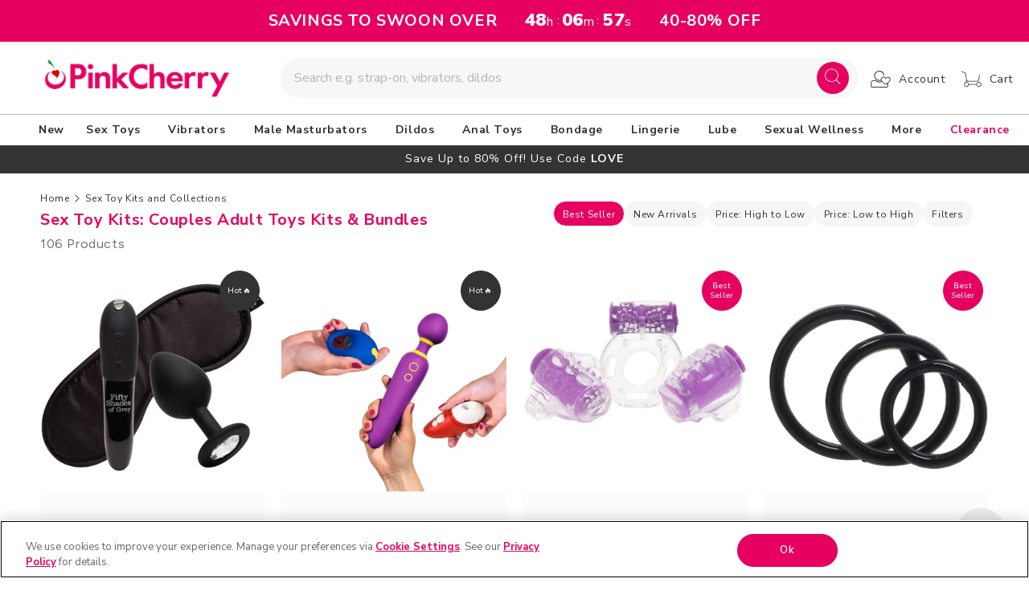

--- FILE ---
content_type: text/html; charset=UTF-8
request_url: https://tools.tbmbm.net/geo/?callback=jQuery36109120892112668055_1768722772726&ua=Mozilla%2F5.0%20(Macintosh%3B%20Intel%20Mac%20OS%20X%2010_15_7)%20AppleWebKit%2F537.36%20(KHTML%2C%20like%20Gecko)%20Chrome%2F131.0.0.0%20Safari%2F537.36%3B%20ClaudeBot%2F1.0%3B%20%2Bclaudebot%40anthropic.com)&url=https%3A%2F%2Fwww.pinkcherry.com%2Fcollections%2Fsex-toy-kits&market=US&referrer=&_=1768722772727
body_size: -161
content:
jQuery36109120892112668055_1768722772726({"country_code":"US","ip":"18.118.146.17","msg":""})

--- FILE ---
content_type: text/css
request_url: https://www.pinkcherry.com/cdn/shop/t/122/assets/template-collection.css?v=114052407668937417691747773505
body_size: -51
content:
@media screen and (max-width: 749px){.collection .grid__item:only-child{flex:0 0 100%;max-width:100%}}@media screen and (max-width: 989px){.collection .slider.slider--tablet{margin-bottom:.5rem}}.collection .loading-overlay{top:0;right:0;bottom:0;left:0;display:none;width:100%;padding:0 1.5rem;opacity:.7}@media screen and (min-width: 750px) and (max-width: 1225px){li.grid__item.mx-w{width:30%;max-width:none}}@media screen and (min-width: 750px){.collection .loading-overlay{padding-left:5rem;padding-right:5rem}}.collection.loading .loading-overlay{display:block}.collection--empty .title-wrapper{margin-top:10rem;margin-bottom:15rem}@media screen and (max-width: 989px){.collection .slider--tablet.product-grid{scroll-padding-left:1.5rem}}.collection__description>*{margin:0}.collection__title.title-wrapper{margin-bottom:2.5rem}.collection__title .title:not(:only-child){margin-bottom:1rem}@media screen and (min-width: 990px){.collection__title--desktop-slider .title{margin-bottom:2.5rem}.collection__title.title-wrapper--self-padded-tablet-down{padding:0 5rem}.collection slider-component:not(.page-width-desktop){padding:0}.collection--full-width slider-component:not(.slider-component-desktop){padding:0 1.5rem;max-width:none}}.collection__view-all a:not(.link){margin-top:1rem}.btn.collection-load_more{color:#fff;width:80%;height:4.12rem;background:#e60060;border:none;border-radius:30px;font-size:16px;font-weight:400;cursor:pointer;font-family:var(--font-body-family)}@media screen and (max-width: 749px){.product-grid-container .collection .grid__item{max-width:49%;margin:0 auto}}@media screen and (min-width: 750px){.collection .collection-hide{display:none!important}}.collection .card__information{background:#fcfcfc}.hidden_obj{display:none}.sort-bt_icon{margin:20px}.sort-bt_icon svg{transform:rotate(180deg)}.sort-bt_icon.active-caret svg{transform:rotate(360deg)}
/*# sourceMappingURL=/cdn/shop/t/122/assets/template-collection.css.map?v=114052407668937417691747773505 */


--- FILE ---
content_type: text/css
request_url: https://www.pinkcherry.com/cdn/shop/t/122/assets/mm-usp.css?v=1349746447775500281747773505
body_size: -126
content:
.usp .page-container{margin-top:31px}.usp.page-width{margin-bottom:10px;padding:30px;background:#f7f7f7}.display{display:block}#gift-wrapper{cursor:pointer}.usp-image_text a:not([href]){cursor:context-menu}.usp-section_heading{font-weight:700;font-size:20px}.usp-image_text .media img{position:inherit;height:auto;widows:auto}.image-wih_text.center.grid__item a{text-decoration:none}.image_text.grid{margin:5px 0 10px;background:#f7f7f7}.media-usp{display:flex;justify-content:center}.image-wih_text.center{padding:12px}.text-container{font-size:16px;font-weight:400}.text-container p{margin:10px 0 15px}.hero-banner_container .slick-dots{bottom:-15px}.hero-banner_container .slick-dots li button:before{color:#fff!important;border:1px solid #000;border-radius:50%;width:10px;height:10px;line-height:10px;opacity:inherit}.slick-dots li.slick-active button:before{background-color:#000!important;border:none;font-size:34px}@media screen and (min-width: 766px) and (max-width: 1224px){.image_text.grid{padding:15px 0 5px}}@media screen and (min-width: 989px){.usp .page-container{padding:0 5rem}.usp .usp-image_text{flex-wrap:nowrap}.image-wih_text.center{width:min-content}.image-wih_text.center{padding:0}}@media screen and (min-width: 1920px){.text-container{margin:0 36px}}@media screen and (min-width: 1225px){.image_text.grid{padding:15px 0 5px}.usp.page-width{padding:25px 50px}}
/*# sourceMappingURL=/cdn/shop/t/122/assets/mm-usp.css.map?v=1349746447775500281747773505 */
